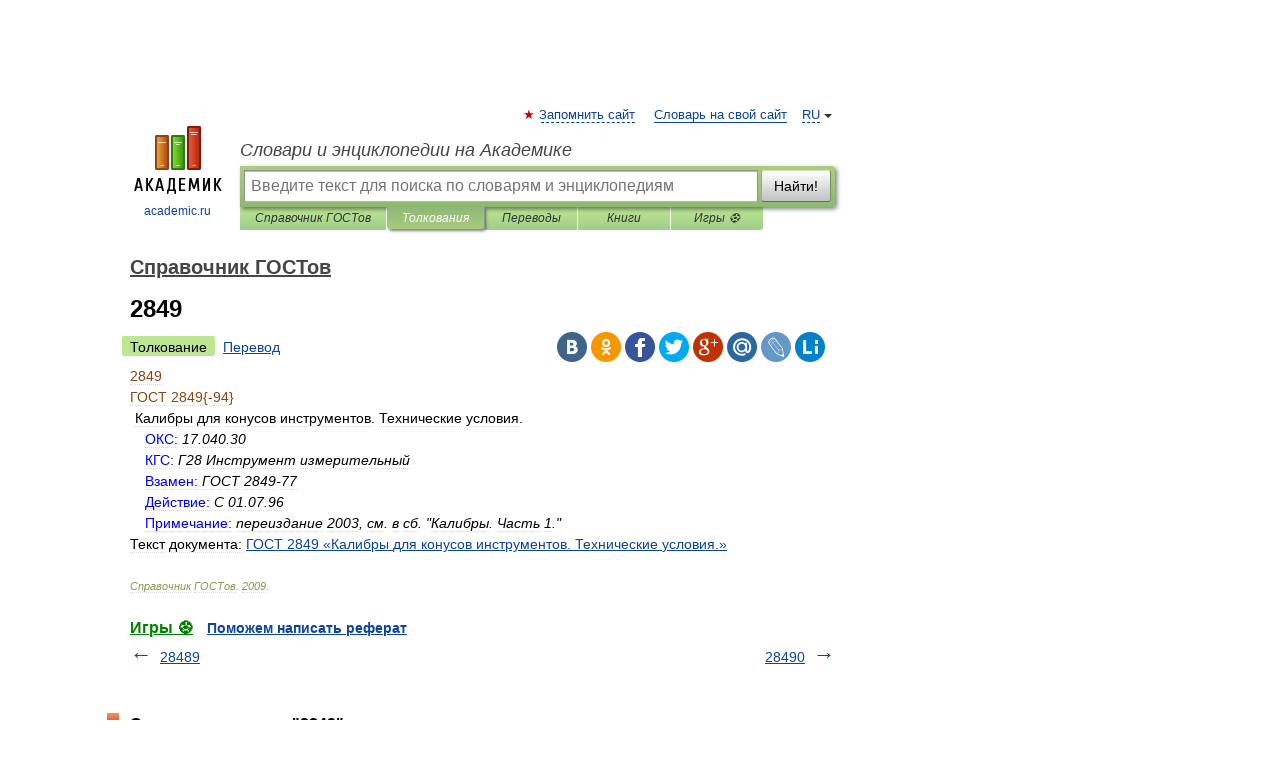

--- FILE ---
content_type: text/xml; charset=utf-8
request_url: https://yandex.ru/ads/adfox/10861445/getCode?p1=dlvii&p2=jpfh
body_size: 168
content:
<?xml version="1.0" encoding="UTF-8"?>
<VAST version="2.0">
    <Ad id="3493660-15664511">
        <Wrapper>
            <AdSystem>ADFOX</AdSystem>
            <VASTAdTagURI>
                <![CDATA[https://catsnetwork.ru/core/code.xml?bid=95895&pid=9966&vr=1&rid={random_id}&dl=домен]]>
            </VASTAdTagURI>
            <Error>
                <![CDATA[https://yandex.ru/adfox/10861445/event?adfox-version=1&hash=ed0d6f5dd0c46f45&lts=fswywxn&p1=dlvii&p2=jpfh&p5=bihgjf&pm=u&pr=a&rand=cpfydul&rqs=EqxjBm8Yr2IbzG9pNb-qtJNOmqxAEyFW&sj=U6wWHReYt2Do3cWit2Eh4hoiMHccS81G2PWVUKSl29Aa7tDOKZMDJEqUNQa_aA%3D%3D&stat-id=0]]>
            </Error>
            <Impression>
                <![CDATA[https://yandex.ru/adfox/10861445/event?adfox-version=1&hash=f0a5c6214c388647&lts=fswywxn&p1=dlvii&p2=jpfh&p5=bihgjf&pm=d&pr=a&rand=nncoyxs&rqs=EqxjBm8Yr2IbzG9pNb-qtJNOmqxAEyFW&sj=U6wWHReYt2Do3cWit2Eh4hoiMHccS81G2PWVUKSl29Aa7tDOKZMDJEqUNQa_aA%3D%3D&stat-id=0]]>
            </Impression>
            <Creatives>
                <Creative>
                    <Linear>
                        <TrackingEvents>
                            <Tracking event="creativeView">
                                <![CDATA[https://yandex.ru/adfox/10861445/event?adfox-version=1&hash=50ca874de3cc3efa&lts=fswywxn&p1=dlvii&p2=jpfh&p5=bihgjf&pm=c&pr=a&rand=dducvzj&rqs=EqxjBm8Yr2IbzG9pNb-qtJNOmqxAEyFW&sj=U6wWHReYt2Do3cWit2Eh4hoiMHccS81G2PWVUKSl29Aa7tDOKZMDJEqUNQa_aA%3D%3D&stat-id=0]]>
                            </Tracking>
                            <Tracking event="start">
                                <![CDATA[https://yandex.ru/adfox/10861445/event?adfox-version=1&hash=5c8cc3feb6416050&lts=fswywxn&p1=dlvii&p2=jpfh&p5=bihgjf&pm=b&pr=a&rand=lyhnrrk&rqs=EqxjBm8Yr2IbzG9pNb-qtJNOmqxAEyFW&sj=U6wWHReYt2Do3cWit2Eh4hoiMHccS81G2PWVUKSl29Aa7tDOKZMDJEqUNQa_aA%3D%3D&stat-id=0]]>
                            </Tracking>
                            <Tracking event="midpoint">
                                <![CDATA[https://yandex.ru/adfox/10861445/event?adfox-version=1&hash=0be2c42130a732e9&lts=fswywxn&p1=dlvii&p2=jpfh&p5=bihgjf&pm=f&pr=a&rand=narwfrb&rqs=EqxjBm8Yr2IbzG9pNb-qtJNOmqxAEyFW&sj=U6wWHReYt2Do3cWit2Eh4hoiMHccS81G2PWVUKSl29Aa7tDOKZMDJEqUNQa_aA%3D%3D&stat-id=0]]>
                            </Tracking>
                            <Tracking event="firstQuartile">
                                <![CDATA[https://yandex.ru/adfox/10861445/event?adfox-version=1&hash=8a5385ef2d32502f&lts=fswywxn&p1=dlvii&p2=jpfh&p5=bihgjf&pm=e&pr=a&rand=ejbhetz&rqs=EqxjBm8Yr2IbzG9pNb-qtJNOmqxAEyFW&sj=U6wWHReYt2Do3cWit2Eh4hoiMHccS81G2PWVUKSl29Aa7tDOKZMDJEqUNQa_aA%3D%3D&stat-id=0]]>
                            </Tracking>
                            <Tracking event="thirdQuartile">
                                <![CDATA[https://yandex.ru/adfox/10861445/event?adfox-version=1&hash=eae391376bf4b03e&lts=fswywxn&p1=dlvii&p2=jpfh&p5=bihgjf&pm=g&pr=a&rand=srahma&rqs=EqxjBm8Yr2IbzG9pNb-qtJNOmqxAEyFW&sj=U6wWHReYt2Do3cWit2Eh4hoiMHccS81G2PWVUKSl29Aa7tDOKZMDJEqUNQa_aA%3D%3D&stat-id=0]]>
                            </Tracking>
                            <Tracking event="complete">
                                <![CDATA[https://yandex.ru/adfox/10861445/event?adfox-version=1&hash=1a3e15e5c93d1338&lts=fswywxn&p1=dlvii&p2=jpfh&p5=bihgjf&pm=h&pr=a&rand=lvbvnyv&rqs=EqxjBm8Yr2IbzG9pNb-qtJNOmqxAEyFW&sj=U6wWHReYt2Do3cWit2Eh4hoiMHccS81G2PWVUKSl29Aa7tDOKZMDJEqUNQa_aA%3D%3D&stat-id=0]]>
                            </Tracking>
                            <Tracking event="mute">
                                <![CDATA[https://yandex.ru/adfox/10861445/event?adfox-version=1&hash=4e89a620e0c4e16a&lts=fswywxn&p1=dlvii&p2=jpfh&p5=bihgjf&pm=i&pr=a&rand=btbgjjp&rqs=EqxjBm8Yr2IbzG9pNb-qtJNOmqxAEyFW&sj=U6wWHReYt2Do3cWit2Eh4hoiMHccS81G2PWVUKSl29Aa7tDOKZMDJEqUNQa_aA%3D%3D&stat-id=0]]>
                            </Tracking>
                            <Tracking event="unmute">
                                <![CDATA[https://yandex.ru/adfox/10861445/event?adfox-version=1&hash=54b448278d63289a&lts=fswywxn&p1=dlvii&p2=jpfh&p5=bihgjf&pm=j&pr=a&rand=fgzbfrg&rqs=EqxjBm8Yr2IbzG9pNb-qtJNOmqxAEyFW&sj=U6wWHReYt2Do3cWit2Eh4hoiMHccS81G2PWVUKSl29Aa7tDOKZMDJEqUNQa_aA%3D%3D&stat-id=0]]>
                            </Tracking>
                            <Tracking event="pause">
                                <![CDATA[https://yandex.ru/adfox/10861445/event?adfox-version=1&hash=b1b97d1fe2112021&lts=fswywxn&p1=dlvii&p2=jpfh&p5=bihgjf&pm=k&pr=a&rand=ealbngb&rqs=EqxjBm8Yr2IbzG9pNb-qtJNOmqxAEyFW&sj=U6wWHReYt2Do3cWit2Eh4hoiMHccS81G2PWVUKSl29Aa7tDOKZMDJEqUNQa_aA%3D%3D&stat-id=0]]>
                            </Tracking>
                            <Tracking event="rewind">
                                <![CDATA[https://yandex.ru/adfox/10861445/event?adfox-version=1&hash=55dad9fd9e540e3c&lts=fswywxn&p1=dlvii&p2=jpfh&p5=bihgjf&pm=l&pr=a&rand=mdybduq&rqs=EqxjBm8Yr2IbzG9pNb-qtJNOmqxAEyFW&sj=U6wWHReYt2Do3cWit2Eh4hoiMHccS81G2PWVUKSl29Aa7tDOKZMDJEqUNQa_aA%3D%3D&stat-id=0]]>
                            </Tracking>
                            <Tracking event="resume">
                                <![CDATA[https://yandex.ru/adfox/10861445/event?adfox-version=1&hash=f76f5c8f55249c21&lts=fswywxn&p1=dlvii&p2=jpfh&p5=bihgjf&pm=m&pr=a&rand=gcswqxo&rqs=EqxjBm8Yr2IbzG9pNb-qtJNOmqxAEyFW&sj=U6wWHReYt2Do3cWit2Eh4hoiMHccS81G2PWVUKSl29Aa7tDOKZMDJEqUNQa_aA%3D%3D&stat-id=0]]>
                            </Tracking>
                            <Tracking event="expand">
                                <![CDATA[https://yandex.ru/adfox/10861445/event?adfox-version=1&hash=d45cdf18d14d9b95&lts=fswywxn&p1=dlvii&p2=jpfh&p5=bihgjf&pm=o&pr=a&rand=jnridu&rqs=EqxjBm8Yr2IbzG9pNb-qtJNOmqxAEyFW&sj=U6wWHReYt2Do3cWit2Eh4hoiMHccS81G2PWVUKSl29Aa7tDOKZMDJEqUNQa_aA%3D%3D&stat-id=0]]>
                            </Tracking>
                            <Tracking event="collapse">
                                <![CDATA[https://yandex.ru/adfox/10861445/event?adfox-version=1&hash=d70f30fca10208a8&lts=fswywxn&p1=dlvii&p2=jpfh&p5=bihgjf&pm=p&pr=a&rand=covapsu&rqs=EqxjBm8Yr2IbzG9pNb-qtJNOmqxAEyFW&sj=U6wWHReYt2Do3cWit2Eh4hoiMHccS81G2PWVUKSl29Aa7tDOKZMDJEqUNQa_aA%3D%3D&stat-id=0]]>
                            </Tracking>
                            <Tracking event="acceptInvitation">
                                <![CDATA[https://yandex.ru/adfox/10861445/event?adfox-version=1&hash=bc72b0fa435fc944&lts=fswywxn&p1=dlvii&p2=jpfh&p5=bihgjf&pm=q&pr=a&rand=cgdpurl&rqs=EqxjBm8Yr2IbzG9pNb-qtJNOmqxAEyFW&sj=U6wWHReYt2Do3cWit2Eh4hoiMHccS81G2PWVUKSl29Aa7tDOKZMDJEqUNQa_aA%3D%3D&stat-id=0]]>
                            </Tracking>
                            <Tracking event="close">
                                <![CDATA[https://yandex.ru/adfox/10861445/event?adfox-version=1&hash=816ba154b32b92ea&lts=fswywxn&p1=dlvii&p2=jpfh&p5=bihgjf&pm=r&pr=a&rand=dqtehmd&rqs=EqxjBm8Yr2IbzG9pNb-qtJNOmqxAEyFW&sj=U6wWHReYt2Do3cWit2Eh4hoiMHccS81G2PWVUKSl29Aa7tDOKZMDJEqUNQa_aA%3D%3D&stat-id=0]]>
                            </Tracking>
                        </TrackingEvents>
                        <VideoClicks>
                            <ClickTracking>
                                <![CDATA[https://yandex.ru/adfox/10861445/goLink?adfox-version=1&hash=e703436117856f21&p1=dlvii&p2=jpfh&p5=bihgjf&pr=a&rand=nbkxdtx&rqs=EqxjBm8Yr2IbzG9pNb-qtJNOmqxAEyFW&sj=U6wWHReYt2Do3cWit2Eh4hoiMHccS81G2PWVUKSl29Aa7tDOKZMDJEqUNQa_aA%3D%3D]]>
                            </ClickTracking>
                        </VideoClicks>
                    </Linear>
                </Creative>
            </Creatives>
 <Extensions>
    <Extension type="packshotSettings"><![CDATA[{"isEnabled":false}]]></Extension>
</Extensions>
        </Wrapper>
    </Ad>
</VAST>

--- FILE ---
content_type: text/xml; charset=utf-8
request_url: https://yandex.ru/ads/adfox/10861445/getCode?p1=dlvii&p2=jpfh
body_size: 130
content:
<?xml version="1.0" encoding="UTF-8"?>
<VAST version="2.0">
    <Ad id="3484730-15604249">
        <Wrapper>
            <AdSystem>ADFOX</AdSystem>
            <VASTAdTagURI>
                <![CDATA[https://catsnetwork.ru/core/code.xml?pid=9963&vr=1&rid=1350200692&dl=https%3A%2F%2Fdic.academic.ru%2Fdic.nsf%2Fgosts%2F13288]]>
            </VASTAdTagURI>
            <Error>
                <![CDATA[https://yandex.ru/adfox/10861445/event?adfox-version=1&hash=d2aa0db1ee6e415f&lts=fswywxk&p1=dlvii&p2=jpfh&p5=bidvfl&pm=u&pr=a&rand=hwqojlu&rqs=EqxjBm8Yr2IYzG9pp6LIRZXVsqUNbnDf&sj=[base64]&stat-id=0]]>
            </Error>
            <Impression>
                <![CDATA[https://yandex.ru/adfox/10861445/event?adfox-version=1&hash=cc5a027f08c336f5&lts=fswywxk&p1=dlvii&p2=jpfh&p5=bidvfl&pm=d&pr=a&rand=kclzhzw&rqs=EqxjBm8Yr2IYzG9pp6LIRZXVsqUNbnDf&sj=[base64]&stat-id=0]]>
            </Impression>
            <Creatives>
                <Creative>
                    <Linear>
                        <TrackingEvents>
                            <Tracking event="creativeView">
                                <![CDATA[https://yandex.ru/adfox/10861445/event?adfox-version=1&hash=0ad9ec20e29f3e80&lts=fswywxk&p1=dlvii&p2=jpfh&p5=bidvfl&pm=c&pr=a&rand=gouaktx&rqs=EqxjBm8Yr2IYzG9pp6LIRZXVsqUNbnDf&sj=[base64]&stat-id=0]]>
                            </Tracking>
                            <Tracking event="start">
                                <![CDATA[https://yandex.ru/adfox/10861445/event?adfox-version=1&hash=8454c2c4d1003fe2&lts=fswywxk&p1=dlvii&p2=jpfh&p5=bidvfl&pm=b&pr=a&rand=jpqwiwv&rqs=EqxjBm8Yr2IYzG9pp6LIRZXVsqUNbnDf&sj=[base64]&stat-id=0]]>
                            </Tracking>
                            <Tracking event="midpoint">
                                <![CDATA[https://yandex.ru/adfox/10861445/event?adfox-version=1&hash=b4afc29fd6cb42ac&lts=fswywxk&p1=dlvii&p2=jpfh&p5=bidvfl&pm=f&pr=a&rand=bjcuqxx&rqs=EqxjBm8Yr2IYzG9pp6LIRZXVsqUNbnDf&sj=[base64]&stat-id=0]]>
                            </Tracking>
                            <Tracking event="firstQuartile">
                                <![CDATA[https://yandex.ru/adfox/10861445/event?adfox-version=1&hash=2ca66c523d76791b&lts=fswywxk&p1=dlvii&p2=jpfh&p5=bidvfl&pm=e&pr=a&rand=fbchvzo&rqs=EqxjBm8Yr2IYzG9pp6LIRZXVsqUNbnDf&sj=[base64]&stat-id=0]]>
                            </Tracking>
                            <Tracking event="thirdQuartile">
                                <![CDATA[https://yandex.ru/adfox/10861445/event?adfox-version=1&hash=6cc2118f7f32ff02&lts=fswywxk&p1=dlvii&p2=jpfh&p5=bidvfl&pm=g&pr=a&rand=nodmrgg&rqs=EqxjBm8Yr2IYzG9pp6LIRZXVsqUNbnDf&sj=[base64]&stat-id=0]]>
                            </Tracking>
                            <Tracking event="complete">
                                <![CDATA[https://yandex.ru/adfox/10861445/event?adfox-version=1&hash=a67a203b7c84dcdb&lts=fswywxk&p1=dlvii&p2=jpfh&p5=bidvfl&pm=h&pr=a&rand=czoaldq&rqs=EqxjBm8Yr2IYzG9pp6LIRZXVsqUNbnDf&sj=[base64]&stat-id=0]]>
                            </Tracking>
                            <Tracking event="mute">
                                <![CDATA[https://yandex.ru/adfox/10861445/event?adfox-version=1&hash=210c2635b7d7b23c&lts=fswywxk&p1=dlvii&p2=jpfh&p5=bidvfl&pm=i&pr=a&rand=jygjmfn&rqs=EqxjBm8Yr2IYzG9pp6LIRZXVsqUNbnDf&sj=[base64]&stat-id=0]]>
                            </Tracking>
                            <Tracking event="unmute">
                                <![CDATA[https://yandex.ru/adfox/10861445/event?adfox-version=1&hash=ad2e04a3a2c17b1d&lts=fswywxk&p1=dlvii&p2=jpfh&p5=bidvfl&pm=j&pr=a&rand=locjyko&rqs=EqxjBm8Yr2IYzG9pp6LIRZXVsqUNbnDf&sj=[base64]&stat-id=0]]>
                            </Tracking>
                            <Tracking event="pause">
                                <![CDATA[https://yandex.ru/adfox/10861445/event?adfox-version=1&hash=e8b025c62aa601dc&lts=fswywxk&p1=dlvii&p2=jpfh&p5=bidvfl&pm=k&pr=a&rand=gctipre&rqs=EqxjBm8Yr2IYzG9pp6LIRZXVsqUNbnDf&sj=[base64]&stat-id=0]]>
                            </Tracking>
                            <Tracking event="rewind">
                                <![CDATA[https://yandex.ru/adfox/10861445/event?adfox-version=1&hash=bfbc7f86fc6889e0&lts=fswywxk&p1=dlvii&p2=jpfh&p5=bidvfl&pm=l&pr=a&rand=hfonezr&rqs=EqxjBm8Yr2IYzG9pp6LIRZXVsqUNbnDf&sj=[base64]&stat-id=0]]>
                            </Tracking>
                            <Tracking event="resume">
                                <![CDATA[https://yandex.ru/adfox/10861445/event?adfox-version=1&hash=667d76d5f50f9c50&lts=fswywxk&p1=dlvii&p2=jpfh&p5=bidvfl&pm=m&pr=a&rand=hgcciwe&rqs=EqxjBm8Yr2IYzG9pp6LIRZXVsqUNbnDf&sj=[base64]&stat-id=0]]>
                            </Tracking>
                            <Tracking event="expand">
                                <![CDATA[https://yandex.ru/adfox/10861445/event?adfox-version=1&hash=b15c2ec29d129d31&lts=fswywxk&p1=dlvii&p2=jpfh&p5=bidvfl&pm=o&pr=a&rand=bclsdn&rqs=EqxjBm8Yr2IYzG9pp6LIRZXVsqUNbnDf&sj=[base64]&stat-id=0]]>
                            </Tracking>
                            <Tracking event="collapse">
                                <![CDATA[https://yandex.ru/adfox/10861445/event?adfox-version=1&hash=4ce0a7a09985c148&lts=fswywxk&p1=dlvii&p2=jpfh&p5=bidvfl&pm=p&pr=a&rand=hivyphy&rqs=EqxjBm8Yr2IYzG9pp6LIRZXVsqUNbnDf&sj=[base64]&stat-id=0]]>
                            </Tracking>
                            <Tracking event="acceptInvitation">
                                <![CDATA[https://yandex.ru/adfox/10861445/event?adfox-version=1&hash=f6ff9e6293accbd5&lts=fswywxk&p1=dlvii&p2=jpfh&p5=bidvfl&pm=q&pr=a&rand=jlnpplz&rqs=EqxjBm8Yr2IYzG9pp6LIRZXVsqUNbnDf&sj=[base64]&stat-id=0]]>
                            </Tracking>
                            <Tracking event="close">
                                <![CDATA[https://yandex.ru/adfox/10861445/event?adfox-version=1&hash=72a1e364efc6b2b4&lts=fswywxk&p1=dlvii&p2=jpfh&p5=bidvfl&pm=r&pr=a&rand=ezhcetm&rqs=EqxjBm8Yr2IYzG9pp6LIRZXVsqUNbnDf&sj=[base64]&stat-id=0]]>
                            </Tracking>
                        </TrackingEvents>
                        <VideoClicks>
                            <ClickTracking>
                                <![CDATA[https://yandex.ru/adfox/10861445/goLink?adfox-version=1&hash=bdd0798566e328b1&p1=dlvii&p2=jpfh&p5=bidvfl&pr=a&rand=msprdyw&rqs=EqxjBm8Yr2IYzG9pp6LIRZXVsqUNbnDf&sj=[base64]]]>
                            </ClickTracking>
                        </VideoClicks>
                    </Linear>
                </Creative>
            </Creatives>
 <Extensions>
    <Extension type="packshotSettings"><![CDATA[{"isEnabled":false}]]></Extension>
</Extensions>
        </Wrapper>
    </Ad>
</VAST>

--- FILE ---
content_type: text/xml; charset=utf-8
request_url: https://yandex.ru/ads/adfox/10861445/getCode?p1=dlvii&p2=jpfh
body_size: 478
content:
<?xml version="1.0" encoding="UTF-8"?>
<VAST version="2.0">
    <Ad id="3484730-15604249">
        <Wrapper>
            <AdSystem>ADFOX</AdSystem>
            <VASTAdTagURI>
                <![CDATA[https://catsnetwork.ru/core/code.xml?pid=9963&vr=1&rid=1437826185&dl=https%3A%2F%2Fdic.academic.ru%2Fdic.nsf%2Fgosts%2F13288]]>
            </VASTAdTagURI>
            <Error>
                <![CDATA[https://yandex.ru/adfox/10861445/event?adfox-version=1&hash=9f51ba710b4dbcec&lts=fswywxk&p1=dlvii&p2=jpfh&p5=bidvfl&pm=u&pr=a&rand=jsgpilz&rqs=EqxjBm8Yr2IYzG9pP3pp6cM1TQ_dR0IH&sj=[base64]&stat-id=0]]>
            </Error>
            <Impression>
                <![CDATA[https://yandex.ru/adfox/10861445/event?adfox-version=1&hash=9ddaabac8dd972e6&lts=fswywxk&p1=dlvii&p2=jpfh&p5=bidvfl&pm=d&pr=a&rand=figlxeg&rqs=EqxjBm8Yr2IYzG9pP3pp6cM1TQ_dR0IH&sj=[base64]&stat-id=0]]>
            </Impression>
            <Creatives>
                <Creative>
                    <Linear>
                        <TrackingEvents>
                            <Tracking event="creativeView">
                                <![CDATA[https://yandex.ru/adfox/10861445/event?adfox-version=1&hash=e012e6546e073661&lts=fswywxk&p1=dlvii&p2=jpfh&p5=bidvfl&pm=c&pr=a&rand=mynskht&rqs=EqxjBm8Yr2IYzG9pP3pp6cM1TQ_dR0IH&sj=[base64]&stat-id=0]]>
                            </Tracking>
                            <Tracking event="start">
                                <![CDATA[https://yandex.ru/adfox/10861445/event?adfox-version=1&hash=d209caaa8ca206be&lts=fswywxk&p1=dlvii&p2=jpfh&p5=bidvfl&pm=b&pr=a&rand=fibdpog&rqs=EqxjBm8Yr2IYzG9pP3pp6cM1TQ_dR0IH&sj=[base64]&stat-id=0]]>
                            </Tracking>
                            <Tracking event="midpoint">
                                <![CDATA[https://yandex.ru/adfox/10861445/event?adfox-version=1&hash=55e48553bcc7bf5a&lts=fswywxk&p1=dlvii&p2=jpfh&p5=bidvfl&pm=f&pr=a&rand=docbvuq&rqs=EqxjBm8Yr2IYzG9pP3pp6cM1TQ_dR0IH&sj=[base64]&stat-id=0]]>
                            </Tracking>
                            <Tracking event="firstQuartile">
                                <![CDATA[https://yandex.ru/adfox/10861445/event?adfox-version=1&hash=8627c8c7025f7f91&lts=fswywxk&p1=dlvii&p2=jpfh&p5=bidvfl&pm=e&pr=a&rand=csswngt&rqs=EqxjBm8Yr2IYzG9pP3pp6cM1TQ_dR0IH&sj=[base64]&stat-id=0]]>
                            </Tracking>
                            <Tracking event="thirdQuartile">
                                <![CDATA[https://yandex.ru/adfox/10861445/event?adfox-version=1&hash=dd0733c15d1204ab&lts=fswywxk&p1=dlvii&p2=jpfh&p5=bidvfl&pm=g&pr=a&rand=jdgnqdd&rqs=EqxjBm8Yr2IYzG9pP3pp6cM1TQ_dR0IH&sj=[base64]&stat-id=0]]>
                            </Tracking>
                            <Tracking event="complete">
                                <![CDATA[https://yandex.ru/adfox/10861445/event?adfox-version=1&hash=ccce87953319acc2&lts=fswywxk&p1=dlvii&p2=jpfh&p5=bidvfl&pm=h&pr=a&rand=nzbdsy&rqs=EqxjBm8Yr2IYzG9pP3pp6cM1TQ_dR0IH&sj=[base64]&stat-id=0]]>
                            </Tracking>
                            <Tracking event="mute">
                                <![CDATA[https://yandex.ru/adfox/10861445/event?adfox-version=1&hash=213c0da1686c66d0&lts=fswywxk&p1=dlvii&p2=jpfh&p5=bidvfl&pm=i&pr=a&rand=gnkrarf&rqs=EqxjBm8Yr2IYzG9pP3pp6cM1TQ_dR0IH&sj=[base64]&stat-id=0]]>
                            </Tracking>
                            <Tracking event="unmute">
                                <![CDATA[https://yandex.ru/adfox/10861445/event?adfox-version=1&hash=3840d007f3878b35&lts=fswywxk&p1=dlvii&p2=jpfh&p5=bidvfl&pm=j&pr=a&rand=ekvlduo&rqs=EqxjBm8Yr2IYzG9pP3pp6cM1TQ_dR0IH&sj=[base64]&stat-id=0]]>
                            </Tracking>
                            <Tracking event="pause">
                                <![CDATA[https://yandex.ru/adfox/10861445/event?adfox-version=1&hash=450f27f1583f078c&lts=fswywxk&p1=dlvii&p2=jpfh&p5=bidvfl&pm=k&pr=a&rand=nwfnnqt&rqs=EqxjBm8Yr2IYzG9pP3pp6cM1TQ_dR0IH&sj=[base64]&stat-id=0]]>
                            </Tracking>
                            <Tracking event="rewind">
                                <![CDATA[https://yandex.ru/adfox/10861445/event?adfox-version=1&hash=6a995c4d51d77e04&lts=fswywxk&p1=dlvii&p2=jpfh&p5=bidvfl&pm=l&pr=a&rand=fbxlhah&rqs=EqxjBm8Yr2IYzG9pP3pp6cM1TQ_dR0IH&sj=[base64]&stat-id=0]]>
                            </Tracking>
                            <Tracking event="resume">
                                <![CDATA[https://yandex.ru/adfox/10861445/event?adfox-version=1&hash=95102d116bd3eba0&lts=fswywxk&p1=dlvii&p2=jpfh&p5=bidvfl&pm=m&pr=a&rand=mqylosf&rqs=EqxjBm8Yr2IYzG9pP3pp6cM1TQ_dR0IH&sj=[base64]&stat-id=0]]>
                            </Tracking>
                            <Tracking event="expand">
                                <![CDATA[https://yandex.ru/adfox/10861445/event?adfox-version=1&hash=fcfa934909399f23&lts=fswywxk&p1=dlvii&p2=jpfh&p5=bidvfl&pm=o&pr=a&rand=kubskka&rqs=EqxjBm8Yr2IYzG9pP3pp6cM1TQ_dR0IH&sj=[base64]&stat-id=0]]>
                            </Tracking>
                            <Tracking event="collapse">
                                <![CDATA[https://yandex.ru/adfox/10861445/event?adfox-version=1&hash=e4d787a71f2f437e&lts=fswywxk&p1=dlvii&p2=jpfh&p5=bidvfl&pm=p&pr=a&rand=nlhfgfw&rqs=EqxjBm8Yr2IYzG9pP3pp6cM1TQ_dR0IH&sj=[base64]&stat-id=0]]>
                            </Tracking>
                            <Tracking event="acceptInvitation">
                                <![CDATA[https://yandex.ru/adfox/10861445/event?adfox-version=1&hash=5a732a280877b3ed&lts=fswywxk&p1=dlvii&p2=jpfh&p5=bidvfl&pm=q&pr=a&rand=hfzhgki&rqs=EqxjBm8Yr2IYzG9pP3pp6cM1TQ_dR0IH&sj=[base64]&stat-id=0]]>
                            </Tracking>
                            <Tracking event="close">
                                <![CDATA[https://yandex.ru/adfox/10861445/event?adfox-version=1&hash=50f929eed07aad5c&lts=fswywxk&p1=dlvii&p2=jpfh&p5=bidvfl&pm=r&pr=a&rand=baraibi&rqs=EqxjBm8Yr2IYzG9pP3pp6cM1TQ_dR0IH&sj=[base64]&stat-id=0]]>
                            </Tracking>
                        </TrackingEvents>
                        <VideoClicks>
                            <ClickTracking>
                                <![CDATA[https://yandex.ru/adfox/10861445/goLink?adfox-version=1&hash=ae5c44c2476ed4f3&p1=dlvii&p2=jpfh&p5=bidvfl&pr=a&rand=baqwqzo&rqs=EqxjBm8Yr2IYzG9pP3pp6cM1TQ_dR0IH&sj=[base64]]]>
                            </ClickTracking>
                        </VideoClicks>
                    </Linear>
                </Creative>
            </Creatives>
 <Extensions>
    <Extension type="packshotSettings"><![CDATA[{"isEnabled":false}]]></Extension>
</Extensions>
        </Wrapper>
    </Ad>
</VAST>

--- FILE ---
content_type: application/javascript; charset=utf-8
request_url: https://fundingchoicesmessages.google.com/f/AGSKWxX3PXuwzokXl9FEQGP5FUGxdCBXh2m_y44bduYYvZau0Ne5xUFChzRyvkRF_MjBIpevAE7PwGrqvBnemVpcHxFO31svEe_fb2gtm18ItQQBOxlPR6Et_iT7F6JRjanAavBKDhJB_eOmP-_AWAecRTMaO2Ik_FgZQTUPb-_VLCEGksqSmLvZv-OPiS_f/_-ads/get?/searchad_/adbet-/textadbannerH5./affiliate_show_banner.
body_size: -1290
content:
window['e2d658f3-c591-4fa5-8f51-fd481cbb2e3b'] = true;